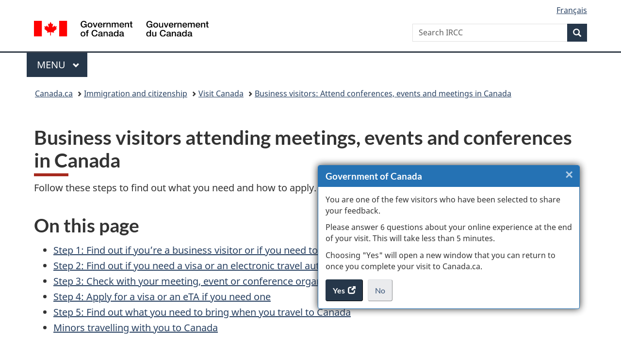

--- FILE ---
content_type: text/html;charset=utf-8
request_url: https://www.canada.ca/en/immigration-refugees-citizenship/services/visit-canada/business/visitors-events-conferences.html
body_size: 8395
content:
<!doctype html>


<html class="no-js" dir="ltr" lang="en" xmlns="http://www.w3.org/1999/xhtml">

<head prefix="og: http://ogp.me/ns#">
    
<meta http-equiv="X-UA-Compatible" content="IE=edge"/>
<meta charset="utf-8"/>
<title>Business visitors attending meetings, events and conferences in Canada - Canada.ca</title>
<meta content="width=device-width,initial-scale=1" name="viewport"/>


	<link rel="schema.dcterms" href="http://purl.org/dc/terms/"/>
	<link rel="canonical" href="https://www.canada.ca/en/immigration-refugees-citizenship/services/visit-canada/business/visitors-events-conferences.html"/>
    <link rel="alternate" hreflang="en" href="https://www.canada.ca/en/immigration-refugees-citizenship/services/visit-canada/business/visitors-events-conferences.html"/>
	
        <link rel="alternate" hreflang="fr" href="https://www.canada.ca/fr/immigration-refugies-citoyennete/services/visiter-canada/affaires/visiteurs-evenements-conferences.html"/>
	
	
		<meta name="description" content="Find out if you qualify as a business visitor, if you need a visa or an electronic travel authorization, about letters of invitation and how to plan for your visit to Canada."/>
	
	
		<meta name="keywords" content="Business visitor, Canada, meeting, event, business, conferences, conventions, trade fairs, training, Canada-United States-Mexico Agreement, travel, IRCC"/>
	
	
		<meta name="author" content="Immigration, Refugees and Citizenship Canada"/>
	
	
		<meta name="dcterms.title" content="Business visitors attending meetings, events and conferences in Canada"/>
	
	
		<meta name="dcterms.description" content="Find out if you qualify as a business visitor, if you need a visa or an electronic travel authorization, about letters of invitation and how to plan for your visit to Canada."/>
	
	
		<meta name="dcterms.creator" content="Immigration, Refugees and Citizenship Canada"/>
	
	
	
		<meta name="dcterms.language" title="ISO639-2/T" content="eng"/>
	
	
	
		<meta name="dcterms.issued" title="W3CDTF" content="2023-09-06"/>
	
	
		<meta name="dcterms.modified" title="W3CDTF" content="2024-01-12"/>
	
	
	
		<meta name="dcterms.spatial" content="Canada"/>
	
	
	
	
	
	
		<meta name="dcterms.identifier" content="Immigration _Refugees_and_Citizenship_Canada"/>
	
	
	
        



	<meta prefix="fb: https://www.facebook.com/2008/fbml" property="fb:pages" content="378967748836213, 160339344047502, 184605778338568, 237796269600506, 10860597051, 14498271095, 209857686718, 160504807323251, 111156792247197, 113429762015861, 502566449790031, 312292485564363, 1471831713076413, 22724568071, 17294463927, 1442463402719857, 247990812241506, 730097607131117, 1142481292546228, 1765602380419601, 131514060764735, 307780276294187, 427238637642566, 525934210910141, 1016214671785090, 192657607776229, 586856208161152, 1146080748799944, 408143085978521, 490290084411688, 163828286987751, 565688503775086, 460123390028, 318424514044, 632493333805962, 370233926766473, 173004244677, 1562729973959056, 362400293941960, 769857139754987, 167891083224996, 466882737009651, 126404198009505, 135409166525475, 664638680273646, 169011506491295, 217171551640146, 182842831756930, 1464645710444681, 218822426028, 218740415905, 123326971154939, 125058490980757, 1062292210514762, 1768389106741505, 310939332270090, 285960408117397, 985916134909087, 655533774808209, 1522633664630497, 686814348097821, 230798677012118, 320520588000085, 103201203106202, 273375356172196, 61263506236, 353102841161, 1061339807224729, 1090791104267764, 395867780593657, 1597876400459657, 388427768185631, 937815283021844, 207409132619743, 1952090675003143, 206529629372368, 218566908564369, 175257766291975, 118472908172897, 767088219985590, 478573952173735, 465264530180856, 317418191615817, 428040827230778, 222493134493922, 196833853688656, 194633827256676, 252002641498535, 398018420213195, 265626156847421, 202442683196210, 384350631577399, 385499078129720, 178433945604162, 398240836869162, 326182960762584, 354672164565195, 375081249171867, 333050716732105, 118996871563050, 240349086055056, 119579301504003, 185184131584797, 333647780005544, 306255172770146, 369589566399283, 117461228379000, 349774478396157, 201995959908210, 307017162692056, 145928592172074, 122656527842056">


	


    


	<script src="//assets.adobedtm.com/be5dfd287373/abb618326704/launch-3eac5e076135.min.js"></script>










<link rel="stylesheet" href="https://use.fontawesome.com/releases/v5.15.4/css/all.css" integrity="sha256-mUZM63G8m73Mcidfrv5E+Y61y7a12O5mW4ezU3bxqW4=" crossorigin="anonymous"/>
<script blocking="render" src="/etc/designs/canada/wet-boew/js/gcdsloader.min.js"></script>
<link rel="stylesheet" href="/etc/designs/canada/wet-boew/css/theme.min.css"/>
<link href="/etc/designs/canada/wet-boew/assets/favicon.ico" rel="icon" type="image/x-icon"/>
<noscript><link rel="stylesheet" href="/etc/designs/canada/wet-boew/css/noscript.min.css"/></noscript>







                              <script>!function(a){var e="https://s.go-mpulse.net/boomerang/",t="addEventListener";if("False"=="True")a.BOOMR_config=a.BOOMR_config||{},a.BOOMR_config.PageParams=a.BOOMR_config.PageParams||{},a.BOOMR_config.PageParams.pci=!0,e="https://s2.go-mpulse.net/boomerang/";if(window.BOOMR_API_key="KBFUZ-C9D7G-RB8SX-GRGEN-HGMC9",function(){function n(e){a.BOOMR_onload=e&&e.timeStamp||(new Date).getTime()}if(!a.BOOMR||!a.BOOMR.version&&!a.BOOMR.snippetExecuted){a.BOOMR=a.BOOMR||{},a.BOOMR.snippetExecuted=!0;var i,_,o,r=document.createElement("iframe");if(a[t])a[t]("load",n,!1);else if(a.attachEvent)a.attachEvent("onload",n);r.src="javascript:void(0)",r.title="",r.role="presentation",(r.frameElement||r).style.cssText="width:0;height:0;border:0;display:none;",o=document.getElementsByTagName("script")[0],o.parentNode.insertBefore(r,o);try{_=r.contentWindow.document}catch(O){i=document.domain,r.src="javascript:var d=document.open();d.domain='"+i+"';void(0);",_=r.contentWindow.document}_.open()._l=function(){var a=this.createElement("script");if(i)this.domain=i;a.id="boomr-if-as",a.src=e+"KBFUZ-C9D7G-RB8SX-GRGEN-HGMC9",BOOMR_lstart=(new Date).getTime(),this.body.appendChild(a)},_.write("<bo"+'dy onload="document._l();">'),_.close()}}(),"".length>0)if(a&&"performance"in a&&a.performance&&"function"==typeof a.performance.setResourceTimingBufferSize)a.performance.setResourceTimingBufferSize();!function(){if(BOOMR=a.BOOMR||{},BOOMR.plugins=BOOMR.plugins||{},!BOOMR.plugins.AK){var e=""=="true"?1:0,t="",n="cj2zw6icc2txg2llwj3q-f-6a24b7f4d-clientnsv4-s.akamaihd.net",i="false"=="true"?2:1,_={"ak.v":"39","ak.cp":"653406","ak.ai":parseInt("231651",10),"ak.ol":"0","ak.cr":9,"ak.ipv":4,"ak.proto":"h2","ak.rid":"b15af6d6","ak.r":51208,"ak.a2":e,"ak.m":"dscb","ak.n":"essl","ak.bpcip":"18.117.155.0","ak.cport":41182,"ak.gh":"23.209.83.15","ak.quicv":"","ak.tlsv":"tls1.3","ak.0rtt":"","ak.0rtt.ed":"","ak.csrc":"-","ak.acc":"","ak.t":"1768665719","ak.ak":"hOBiQwZUYzCg5VSAfCLimQ==qWSumxHsM+GsPMPldM0odb9zaOdLVxw8a93+hutDyU7cFUr0OTfWGyDlONTcearSvQSu2U+pDqf/Ut3p7cYVeDdIUkrrQGQbwG1hlqb++xw3KsH5BJIjC1VQp/woXVyA16/67YEPHXATZQTM4kEhqWLdFkJ8DmZHUJre/dkrKpaM/2lEjhYEPrqgI2k9AA0EHM8hg9hbk/M/QzFylOVfFI8bsYDOElXqQaqmL5aTWltS7FuPfBmxfyLfvi+uy5VZTz6yixFHCEgz+RrBIVOnA9UYMHb4kUasju4Wab7hks+2oXSnIJF7fJSxGT1iUHjaZYFqp3wYQJBAmWHUyPF3P6SA2//Bp/YM9slwjU/YNxe2bKjBb8xG/6l56XuNB6AKd6a0GeB4SkaTPSh2d1Dv86VYrBnIShnF9+tXuLtVQCQ=","ak.pv":"820","ak.dpoabenc":"","ak.tf":i};if(""!==t)_["ak.ruds"]=t;var o={i:!1,av:function(e){var t="http.initiator";if(e&&(!e[t]||"spa_hard"===e[t]))_["ak.feo"]=void 0!==a.aFeoApplied?1:0,BOOMR.addVar(_)},rv:function(){var a=["ak.bpcip","ak.cport","ak.cr","ak.csrc","ak.gh","ak.ipv","ak.m","ak.n","ak.ol","ak.proto","ak.quicv","ak.tlsv","ak.0rtt","ak.0rtt.ed","ak.r","ak.acc","ak.t","ak.tf"];BOOMR.removeVar(a)}};BOOMR.plugins.AK={akVars:_,akDNSPreFetchDomain:n,init:function(){if(!o.i){var a=BOOMR.subscribe;a("before_beacon",o.av,null,null),a("onbeacon",o.rv,null,null),o.i=!0}return this},is_complete:function(){return!0}}}}()}(window);</script></head>

<body vocab="http://schema.org/" typeof="WebPage" resource="#wb-webpage" class="">

    




    
        
        
        <div class="newpar new section">

</div>

    
        
        
        <div class="par iparys_inherited">

    
    
    
    
        
        
        <div class="global-header"><nav><ul id="wb-tphp">
	<li class="wb-slc"><a class="wb-sl" href="#wb-cont">Skip to main content</a></li>
	<li class="wb-slc"><a class="wb-sl" href="#wb-info">Skip to &#34;About government&#34;</a></li>
	
</ul></nav>

<header>
	<div id="wb-bnr" class="container">
		<div class="row">
			
			<section id="wb-lng" class="col-xs-3 col-sm-12 pull-right text-right">
    <h2 class="wb-inv">Language selection</h2>
    <div class="row">
        <div class="col-md-12">
            <ul class="list-inline mrgn-bttm-0">
                <li>
                    <a lang="fr" href="/fr/immigration-refugies-citoyennete/services/visiter-canada/affaires/visiteurs-evenements-conferences.html">
                        
                            <span class="hidden-xs" translate="no">Fran&ccedil;ais</span>
                            <abbr title="Fran&ccedil;ais" class="visible-xs h3 mrgn-tp-sm mrgn-bttm-0 text-uppercase" translate="no">fr</abbr>
                        
                        
                    </a>
                </li>
                
                
            </ul>
        </div>
    </div>
</section>
				<div class="brand col-xs-9 col-sm-5 col-md-4" property="publisher" resource="#wb-publisher" typeof="GovernmentOrganization">
					
                    
					
						
						<a href="/en.html" property="url">
							<img src="/etc/designs/canada/wet-boew/assets/sig-blk-en.svg" alt="Government of Canada" property="logo"/>
							<span class="wb-inv"> /
								
								<span lang="fr">Gouvernement du Canada</span>
							</span>
						</a>
					
					<meta property="name" content="Government of Canada"/>
					<meta property="areaServed" typeof="Country" content="Canada"/>
					<link property="logo" href="/etc/designs/canada/wet-boew/assets/wmms-blk.svg"/>
				</div>
				<section id="wb-srch" class="col-lg-offset-4 col-md-offset-4 col-sm-offset-2 col-xs-12 col-sm-5 col-md-4">
					<h2>Search</h2>
					
<form action="/en/services/immigration-citizenship/search.html" method="get" name="cse-search-box" role="search">
	<div class="form-group wb-srch-qry">
		    
		
		    <label for="wb-srch-q" class="wb-inv">Search IRCC</label>
			<input id="wb-srch-q" list="wb-srch-q-ac" class="wb-srch-q form-control" name="q" type="search" value="" size="34" maxlength="170" placeholder="Search IRCC"/>
		

		<datalist id="wb-srch-q-ac">
		</datalist>
	</div>
	<div class="form-group submit">
	<button type="submit" id="wb-srch-sub" class="btn btn-primary btn-small" name="wb-srch-sub"><span class="glyphicon-search glyphicon"></span><span class="wb-inv">Search</span></button>
	</div>
</form>

				</section>
		</div>
	</div>
	<hr/>
	
	<div class="container"><div class="row">
		
        <div class="col-md-8">
        <nav class="gcweb-menu" typeof="SiteNavigationElement">
		<h2 class="wb-inv">Menu</h2>
		<button type="button" aria-haspopup="true" aria-expanded="false"><span class="wb-inv">Main </span>Menu <span class="expicon glyphicon glyphicon-chevron-down"></span></button>
<ul role="menu" aria-orientation="vertical" data-ajax-replace="/content/dam/canada/sitemenu/sitemenu-v2-en.html">
	<li role="presentation"><a role="menuitem" tabindex="-1" href="https://www.canada.ca/en/services/jobs.html">Jobs and the workplace</a></li>
	<li role="presentation"><a role="menuitem" tabindex="-1" href="https://www.canada.ca/en/services/immigration-citizenship.html">Immigration and citizenship</a></li>
	<li role="presentation"><a role="menuitem" tabindex="-1" href="https://travel.gc.ca/">Travel and tourism</a></li>
	<li role="presentation"><a role="menuitem" tabindex="-1" href="https://www.canada.ca/en/services/business.html">Business and industry</a></li>
	<li role="presentation"><a role="menuitem" tabindex="-1" href="https://www.canada.ca/en/services/benefits.html">Benefits</a></li>
	<li role="presentation"><a role="menuitem" tabindex="-1" href="https://www.canada.ca/en/services/health.html">Health</a></li>
	<li role="presentation"><a role="menuitem" tabindex="-1" href="https://www.canada.ca/en/services/taxes.html">Taxes</a></li>
	<li role="presentation"><a role="menuitem" tabindex="-1" href="https://www.canada.ca/en/services/environment.html">Environment and natural resources</a></li>
	<li role="presentation"><a role="menuitem" tabindex="-1" href="https://www.canada.ca/en/services/defence.html">National security and defence</a></li>
	<li role="presentation"><a role="menuitem" tabindex="-1" href="https://www.canada.ca/en/services/culture.html">Culture, history and sport</a></li>
	<li role="presentation"><a role="menuitem" tabindex="-1" href="https://www.canada.ca/en/services/policing.html">Policing, justice and emergencies</a></li>
	<li role="presentation"><a role="menuitem" tabindex="-1" href="https://www.canada.ca/en/services/transport.html">Transport and infrastructure</a></li>
	<li role="presentation"><a role="menuitem" tabindex="-1" href="https://www.international.gc.ca/world-monde/index.aspx?lang=eng">Canada and the world</a></li>
	<li role="presentation"><a role="menuitem" tabindex="-1" href="https://www.canada.ca/en/services/finance.html">Money and finances</a></li>
	<li role="presentation"><a role="menuitem" tabindex="-1" href="https://www.canada.ca/en/services/science.html">Science and innovation</a></li>
	<li role="presentation"><a role="menuitem" tabindex="-1" href="https://www.canada.ca/en/services/life-events.html">Manage life events</a></li>
</ul>

		
        </nav>   
        </div>
		
		
		
    </div></div>
	
		<nav id="wb-bc" property="breadcrumb"><h2 class="wb-inv">You are here:</h2><div class="container"><ol class="breadcrumb">
<li><a href='/en.html'>Canada.ca</a></li>
<li><a href='/en/services/immigration-citizenship.html'>Immigration and citizenship</a></li>
<li><a href='/en/immigration-refugees-citizenship/services/visit-canada.html'>Visit Canada</a></li>
<li><a href='/en/immigration-refugees-citizenship/services/visit-canada/business.html'>Business visitors: Attend conferences, events and meetings in Canada</a></li>
</ol></div></nav>


	

  
</header>
</div>

    

</div>

    




	



    
    

    
    
        <main property="mainContentOfPage" resource="#wb-main" typeof="WebPageElement" class="container">
            
            <div class="mwstitle section">

    <h1 property="name" id="wb-cont" dir="ltr">
Business visitors attending meetings, events and conferences in Canada</h1>
	</div>
<div class="mwsgeneric-base-html parbase section">



    <p>Follow these steps to find out what you need and how to apply.</p>
<h2>On this page</h2>
<ul>
 <li><a href="#step-1">Step 1: Find out if you’re a business visitor or if you need to apply for a work permit instead</a></li>
 <li><a href="#step-2">Step 2: Find out if you need a visa or an electronic travel authorization (eTA) to travel to Canada</a></li>
 <li><a href="#step-3">Step 3: Check with your meeting, event or conference organizer to get an event code (if applicable)</a></li>
 <li><a href="#step-4">Step 4: Apply for a visa or an eTA if you need one</a></li>
 <li><a href="#step-5">Step 5: Find out what you need to bring when you travel to Canada</a></li>
 <li><a href="#minor">Minors travelling with you to Canada</a></li>
</ul>
<h2 id="step-1">Step 1: Find out if you’re a business visitor or if you need to apply for a work permit instead </h2>
<p>Business visitors are persons who stay in Canada for a few days or a few weeks to attend meetings or an event, and can stay for up to 6 months. </p>
<p>To qualify as a business visitor to Canada, you must show that </p>
<ul>
 <li>you plan to stay for less than 6 months</li>
 <li>you don’t plan to enter the Canadian labour market</li>
 <li>your main place of business, and source of income and profits is outside Canada</li>
 <li>you have documents that support your application</li>
 <li>you meet Canada’s basic entry requirements, because you
	 <ul>
		<li>have a valid travel document, such as a passport</li>
		<li>have enough money for your stay and to return home</li>
		<li>plan to leave Canada at the end of your visit</li>
		<li>are not a criminal, security or health risk to Canadians</li>
	 </ul>
 </li> 
</ul>

<div class="alert alert-info">
<p>If you plan to stay for more than 6 months or plan to work in Canada, you may be considered a temporary worker and have to&nbsp;<a href="/en/immigration-refugees-citizenship/services/work-canada.html">apply for a work permit</a>.</p>
</div>

<p>Activities you may conduct as a business visitor include</p>
<ul>
 <li>buying Canadian goods or services for a foreign business or government</li>
 <li>taking orders for goods or services</li>
 <li>going to meetings, conferences, conventions or trade fairs</li>
 <li>giving after-sales service as part of a warranty or sales agreement</li>
 <li>being trained by a Canadian parent company that you work for outside Canada</li>
 <li>training employees of a Canadian branch of a foreign company</li>
 <li>being trained by a Canadian company that has sold you equipment or services</li>
</ul>
<p>Under the Canada-United States-Mexico Agreement, a U S or Mexican national may also take part in other activities, such as research, marketing and general services. For more information, see the&nbsp;<a href="https://international.gc.ca/trade-commerce/trade-agreements-accords-commerciaux/agr-acc/nafta-alena/fta-ale/busin.aspx?lang=en">Global Affairs Canada website</a>.</p>



<h2 id="step-2">Step 2: Find out if you need a visa or an electronic travel authorization (eTA) to travel to Canada </h2>
<p>If you qualify as a business visitor, <a href="https://ircc.canada.ca/english/visit/visas.asp">answer a few questions</a> to find out what you may need to apply for, and which documents you’ll need to come to Canada.</p>

<h2 id="step-3">Step 3: Check with your meeting, event or conference organizer to get an event code (if applicable) </h2>
<p>If you need a visitor visa to travel to Canada and your meeting, event or conference is registered with Immigration, Refugees and Citizenship Canada (IRCC), your organizer will provide you with an event code and instructions about how to apply for a visa.</p>
<ul>
 <li>Entering the event code on your visa application form helps identify you as a participant of an event registered with us.</li>
</ul>

<h2 id="step-4">Step 4: Apply for a visa or an eTA if you need one </h2>
<ul>
 <li><a href="/en/immigration-refugees-citizenship/services/visit-canada/apply-visitor-visa.html">How to apply for a visa</a></li>
 <li><a href="/en/immigration-refugees-citizenship/services/visit-canada/eta/apply.html">How to apply for an eTA</a></li>
</ul>

<h2 id="step-5">Step 5: Find out what you need to bring when you travel to Canada </h2>
<p>Make sure that you have the following documents when you arrive at the border (don’t pack them in your suitcase):</p>
<ul>
 <li>a passport or travel document that is valid for your entire stay</li>
 <li>a valid visitor visa, if applicable</li>
 <li>if you need an eTA, the same passport you used in your application</li>
 <li>if you’re a lawful permanent resident of the United States (US), a valid green card (or&nbsp;<a href="/en/immigration-refugees-citizenship/services/visit-canada/entry-requirements-country.html#lawful-pr-us">equivalent official proof of status in the U S </a>) and a valid passport from your country of nationality (or an equivalent document)</li>
 <li>letters of support from your parent company, and a&nbsp;<a href="/en/immigration-refugees-citizenship/services/visit-canada/business/bring-business-guests/letter-invitation.html">letter of invitation</a>&nbsp;from the Canadian host business or a letter of recognition from the&nbsp;<a href="http://www.cbsa-asfc.gc.ca/services/ie-ei/menu-eng.html">Canada Border Services Agency</a></li>
 <li>other documents such as warranty or service agreements, or contracts, if relevant to your visit</li>
 <li>24-hour contact details of your business host in Canada</li>
 <li>proof that you have enough money to cover both your stay in Canada and your return home </li>
</ul>

<h2 id="minor">Minors travelling with you to Canada</h2>
<p>Canada has laws and regulations to protect children. Delegates who plan to travel with a child (17 years of age or younger) should consult the&nbsp;<a href="/en/immigration-refugees-citizenship/services/visit-canada/minor-children-travelling-canada.html">entry requirements for minors</a>.</p>


</div>


            <section class="pagedetails">
    <h2 class="wb-inv">Page details</h2>

    

    
    
<gcds-date-modified>
	2024-01-12
</gcds-date-modified>


</section>
        </main>
    



    




    
        
        
        <div class="newpar new section">

</div>

    
        
        
        <div class="par iparys_inherited">

    
    
    
    

</div>

    




    




    
        
        
        <div class="newpar new section">

</div>

    
        
        
        <div class="par iparys_inherited">

    
    
    
    
        
        
        <div class="global-footer">
    <footer id="wb-info">
	    <h2 class="wb-inv">About this site</h2>
    	<div class="gc-contextual"><div class="container">
    <nav>
        <h3>Immigration and citizenship</h3>
        <ul class="list-col-xs-1 list-col-sm-2 list-col-md-3">
            <li><a href="https://ircc.canada.ca/english/helpcentre/results-by-topic.asp?top=16">Help Centre</a></li>
        
            <li><a href="/en/immigration-refugees-citizenship/corporate/contact-ircc.html"> Contact us</a></li>
        
            <li><a href="/en/immigration-refugees-citizenship/services/application/check-status.html">Check your application status</a></li>
        </ul>
    </nav>
</div></div>	
        <div class="gc-main-footer">
			<div class="container">
	<nav>
	<h3>Government of Canada</h3>
	<ul class="list-col-xs-1 list-col-sm-2 list-col-md-3">
		<li><a href="/en/contact.html">All contacts</a></li>
		<li><a href="/en/government/dept.html">Departments and agencies</a></li>
		<li><a href="/en/government/system.html">About government</a></li>
	</ul>
	<h4><span class="wb-inv">Themes and topics</span></h4>
	<ul class="list-unstyled colcount-sm-2 colcount-md-3">			
		<li><a href="/en/services/jobs.html">Jobs</a></li>
		<li><a href="/en/services/immigration-citizenship.html">Immigration and citizenship</a></li>
		<li><a href="https://travel.gc.ca/">Travel and tourism</a></li>
		<li><a href="/en/services/business.html">Business</a></li>
		<li><a href="/en/services/benefits.html">Benefits</a></li>
		<li><a href="/en/services/health.html">Health</a></li>
		<li><a href="/en/services/taxes.html">Taxes</a></li>
		<li><a href="/en/services/environment.html">Environment and natural resources</a></li>
		<li><a href="/en/services/defence.html">National security and defence</a></li>
		<li><a href="/en/services/culture.html">Culture, history and sport</a></li>
		<li><a href="/en/services/policing.html">Policing, justice and emergencies</a></li>
		<li><a href="/en/services/transport.html">Transport and infrastructure</a></li>
		<li><a href="https://www.international.gc.ca/world-monde/index.aspx?lang=eng">Canada and the world</a></li>
		<li><a href="/en/services/finance.html">Money and finances</a></li>
		<li><a href="/en/services/science.html">Science and innovation</a></li>
		<li><a href="/en/services/indigenous-peoples.html">Indigenous Peoples</a></li>
		<li><a href="/en/services/veterans-military.html">Veterans and military</a></li>
		<li><a href="/en/services/youth.html">Youth</a></li>
		<li><a href="/en/services/life-events.html">Manage life events</a></li>		
	</ul>
	</nav>
</div>
	
        </div>
        <div class="gc-sub-footer">
            <div class="container d-flex align-items-center">
            <nav>
                <h3 class="wb-inv">Government of Canada Corporate</h3>
                <ul>
                
                    		<li><a href="https://www.canada.ca/en/social.html">Social media</a></li>
		<li><a href="https://www.canada.ca/en/mobile.html">Mobile applications</a></li>
		<li><a href="https://www.canada.ca/en/government/about-canada-ca.html">About Canada.ca</a></li>
                
                <li><a href="/en/transparency/terms.html">Terms and conditions</a></li>
                <li><a href="/en/transparency/privacy.html">Privacy</a></li>
                </ul>
            </nav>
                <div class="wtrmrk align-self-end">
                    <img src="/etc/designs/canada/wet-boew/assets/wmms-blk.svg" alt="Symbol of the Government of Canada"/>
                </div>
            </div>
        </div>
    </footer>

</div>

    

</div>

    




    







    <script type="text/javascript">_satellite.pageBottom();</script>






<script src="//ajax.googleapis.com/ajax/libs/jquery/2.2.4/jquery.min.js" integrity="sha256-BbhdlvQf/xTY9gja0Dq3HiwQF8LaCRTXxZKRutelT44=" crossorigin="anonymous"></script>
<script src="/etc/designs/canada/wet-boew/js/ep-pp.min.js"></script>
<script src="/etc/designs/canada/wet-boew/js/wet-boew.min.js"></script>
<script src="/etc/designs/canada/wet-boew/js/theme.min.js"></script>




</body>
</html>
